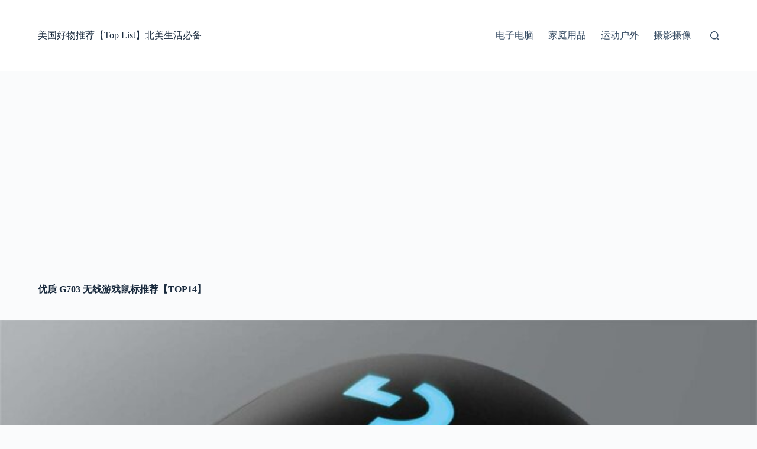

--- FILE ---
content_type: text/html; charset=utf-8
request_url: https://www.google.com/recaptcha/api2/aframe
body_size: 266
content:
<!DOCTYPE HTML><html><head><meta http-equiv="content-type" content="text/html; charset=UTF-8"></head><body><script nonce="cw28nyl5ALMvx_ZSpZkn0w">/** Anti-fraud and anti-abuse applications only. See google.com/recaptcha */ try{var clients={'sodar':'https://pagead2.googlesyndication.com/pagead/sodar?'};window.addEventListener("message",function(a){try{if(a.source===window.parent){var b=JSON.parse(a.data);var c=clients[b['id']];if(c){var d=document.createElement('img');d.src=c+b['params']+'&rc='+(localStorage.getItem("rc::a")?sessionStorage.getItem("rc::b"):"");window.document.body.appendChild(d);sessionStorage.setItem("rc::e",parseInt(sessionStorage.getItem("rc::e")||0)+1);localStorage.setItem("rc::h",'1768962910219');}}}catch(b){}});window.parent.postMessage("_grecaptcha_ready", "*");}catch(b){}</script></body></html>